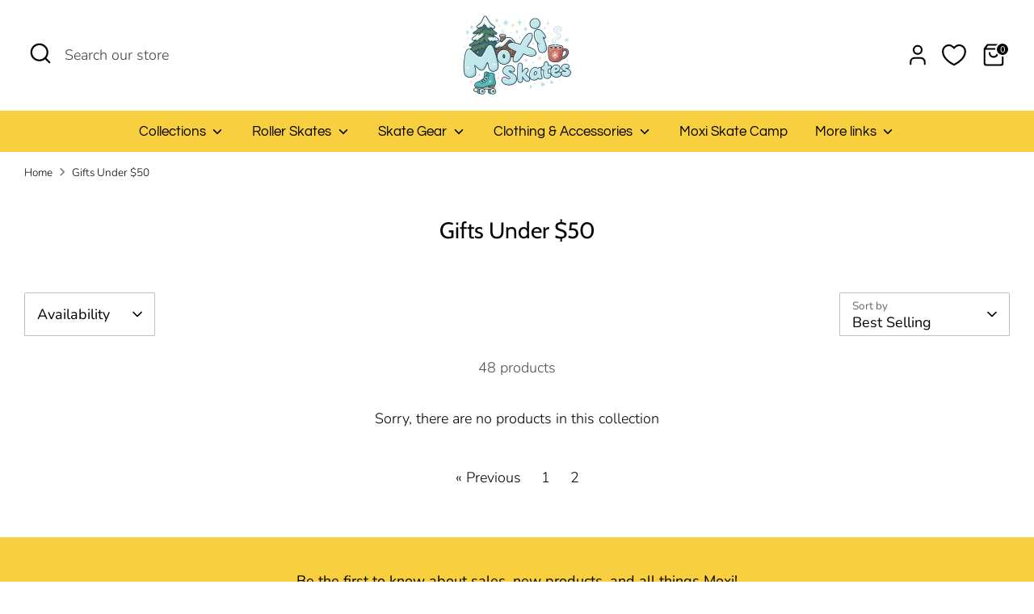

--- FILE ---
content_type: text/css
request_url: https://cdn.appmate.io/themecode/moxi-shop/main/custom.css?v=1714095843832199
body_size: 76
content:
wishlist-link .wk-button{--icon-stroke: black;--icon-size: 28px;--icon-stroke: currentColor;--icon-stroke-width: 2.2px;gap:0;margin:0 9px 0 5px}wishlist-link .wk-counter{--size: 15px;position:absolute;top:-17px;right:-12px;box-sizing:content-box;font-size:11px;font-weight:500;line-height:1;text-align:center;letter-spacing:initial;border-radius:50%!important;background:#230051;border:2px solid #fff;color:#fff}wishlist-button-collection .wk-floating{z-index:9}wishlist-button-block .wk-button,wishlist-button-block .wk-button:hover{font-size:1rem;font-family:Avenir Next Rounded,sans-serif;font-weight:400;font-style:normal}wishlist-page .wk-callout-cta{border-radius:5px;font-size:1rem;font-family:Avenir Next Rounded,sans-serif;font-weight:400;font-style:normal}wishlist-page .wk-callout-cta:hover{background:#f2f2f2;box-shadow:0 5px 5px #6b6b6b}wishlist-product-card .wk-cta-button,wishlist-product-card .wk-cta-button:hover,wishlist-product-card .wk-cta-button:disabled{border-radius:5px;font-size:1rem;font-family:Avenir Next Rounded,sans-serif;font-weight:400;font-style:normal;min-height:50px}wishlist-product-card .wk-cta-button:hover{background:#f2f2f2;box-shadow:0 5px 5px #6b6b6b}
